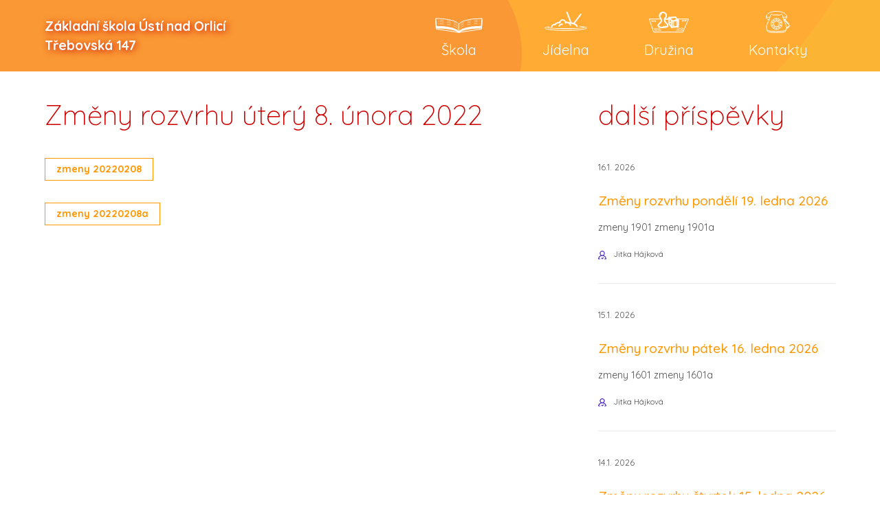

--- FILE ---
content_type: text/html; charset=UTF-8
request_url: https://www.zstrebovska-ustino.cz/2022/02/07/zmeny-rozvrhu-utery-8-unora-2022/
body_size: 2983
content:
<!DOCTYPE html>
<html lang="cs" class="no-js no-svg">
<head>
	<meta charset="UTF-8">
	<meta name="viewport" content="width=device-width, initial-scale=1.0">
	<meta name="description" content="Škola využívá hlavní budovu na Třebovské ulici, kterou tvoří původní část (stará budova) a novější přístavba (nová budova). Součástí školy je samostatný objekt tělocvičny. Vlastní hřiště má škola od září 2003.">
	<title>ZŠ Třebovská &raquo; Změny rozvrhu úterý 8. února 2022</title>
	<link rel="profile" href="https://gmpg.org/xfn/11">
	<link href="https://fonts.googleapis.com/css?family=Quicksand:300,400,500,700&amp;subset=latin-ext" rel="stylesheet">
	<link href="https://fonts.googleapis.com/css?family=Shadows+Into+Light+Two" rel="stylesheet">
	<link href="https://fonts.googleapis.com/css?family=Pacifico&amp;subset=latin-ext" rel="stylesheet">
	<link rel="icon" type="image/png" href="/favicon-32x32.png" sizes="32x32" />
	<link rel="icon" type="image/png" href="/favicon-16x16.png" sizes="16x16" />
	<link rel="stylesheet" href="https://www.zstrebovska-ustino.cz/wp-content/themes/zstrebovska/assets/styles.css?v=2">
	<link rel="stylesheet" href="https://www.zstrebovska-ustino.cz/wp-content/themes/zstrebovska/assets/node_modules/lightgallery/dist/css/lightgallery.min.css"
	">
	<link rel="stylesheet" href="https://www.zstrebovska-ustino.cz/wp-content/themes/zstrebovska/assets/node_modules/animate.css/animate.min.css"
	">

	</head>

<body data-rsssl=1 class="wp-singular post-template-default single single-post postid-22961 single-format-standard wp-theme-zstrebovska">

<header>
	<div class="container">
		<a href="/" class="logo">
			<span>
				Základní škola Ústí nad Orlicí <br>
				<span>
				Třebovská 147
				</span>
			</span>
		</a>
		<div id="menu-toggle">
			<div class="open">
				<svg xmlns="http://www.w3.org/2000/svg" viewBox="0 0 102.684 68.456">
					<defs>
						<style>.a {
								fill: #fff;
							}</style>
					</defs>
					<g transform="translate(0 -76.5)">
						<g transform="translate(0 76.5)">
							<path class="a" d="M0,144.956H102.684V133.547H0Zm0-28.523H102.684V105.023H0ZM0,76.5V87.909H102.684V76.5Z" transform="translate(0 -76.5)"/>
						</g>
					</g>
				</svg>

			</div>
		</div>
		<nav>
			<ul>
				<li><a href="https://www.zstrebovska-ustino.cz/skola/"><img src="https://www.zstrebovska-ustino.cz/wp-content/themes/zstrebovska/assets/images/ex5/ikony/skola.png" alt="Škola"><div>Škola</div></a><ul><li><a href="https://www.zstrebovska-ustino.cz/skola/suplovani/">Suplování</a></li><li><a href="https://www.zstrebovska-ustino.cz/skola/pro-zaky/">Pro žáky</a></li><li><a href="https://www.zstrebovska-ustino.cz/skola/pro-rodice/">Pro rodiče</a></li><li><a href="https://www.zstrebovska-ustino.cz/skola/skolni-rok/">Školní rok</a><ul><li><a href="https://www.zstrebovska-ustino.cz/skola/skolni-rok/organizace-vyucovani/">Organizace vyučování</a></li><li><a href="https://www.zstrebovska-ustino.cz/skola/skolni-rok/rozvrh/">Rozvrhy tříd</a></li><li><a href="https://www.zstrebovska-ustino.cz/skola/skolni-rok/skolska-rada/">Školská rada</a></li><li><a href="https://www.zstrebovska-ustino.cz/skola/skolni-rok/vyuka-a-prazdniny/">Výuka a prázdniny</a></li></ul></li><li><a href="https://www.zstrebovska-ustino.cz/skola/dokumenty/">Dokumenty</a><ul><li><a href="https://www.zstrebovska-ustino.cz/skola/dokumenty/skolni-rad/">Školní řád</a></li></ul></li><li><a href="https://www.zstrebovska-ustino.cz/skola/krouzky/">Kroužky</a></li><li><a href="https://www.zstrebovska-ustino.cz/skola/pedagogove/">Pedagogové</a></li><li><a href="https://www.zstrebovska-ustino.cz/skola/predskolaci/">Předškoláci</a></li><li><a href="https://www.zstrebovska-ustino.cz/skola/prijimaci-rizeni/">Příjímací řízení</a></li><li><a href="https://www.zstrebovska-ustino.cz/skola/vychovny-poradce/">Výchovný poradce</a></li></ul></li><li><a href="https://www.zstrebovska-ustino.cz/skolni-jidelna/"><img src="https://www.zstrebovska-ustino.cz/wp-content/themes/zstrebovska/assets/images/ex5/ikony/jidelna.png" alt="Jídelna"><div>Jídelna</div></a><ul><li><a href="https://www.zstrebovska-ustino.cz/skolni-jidelna/jidelni-listek/">Jídelní lístek</a></li><li><a href="https://www.zstrebovska-ustino.cz/skolni-jidelna/kontakty-na-jidelnu/">Kontakty na jídelnu</a></li></ul></li><li><a href="https://www.zstrebovska-ustino.cz/skolni-druzina/"><img src="https://www.zstrebovska-ustino.cz/wp-content/themes/zstrebovska/assets/images/ex5/ikony/druzina.png" alt="Družina"><div>Družina</div></a><ul><li><a href="https://www.zstrebovska-ustino.cz/skolni-druzina/akce-z-druziny/">Akce z družiny</a></li><li><a href="https://www.zstrebovska-ustino.cz/skolni-druzina/aktuality-z-druziny/">Aktuality z družiny</a></li></ul></li><li><a href="https://www.zstrebovska-ustino.cz/kontakty/"><img src="https://www.zstrebovska-ustino.cz/wp-content/themes/zstrebovska/assets/images/ex5/ikony/kontakt.png" alt="Kontakty"><div>Kontakty</div></a></li>
			</ul>

		</nav>


	</div>
</header>
<div id="mobileMenu">
	<nav>
		<ul>
			<li><a href="https://www.zstrebovska-ustino.cz/skola/"><div>Škola</div></a><span class="dropdown"></span><ul><li><a href="https://www.zstrebovska-ustino.cz/skola/suplovani/">Suplování</a></li><li><a href="https://www.zstrebovska-ustino.cz/skola/pro-zaky/">Pro žáky</a></li><li><a href="https://www.zstrebovska-ustino.cz/skola/pro-rodice/">Pro rodiče</a></li><li><a href="https://www.zstrebovska-ustino.cz/skola/skolni-rok/">Školní rok</a><span class="dropdown"></span><ul><li><a href="https://www.zstrebovska-ustino.cz/skola/skolni-rok/organizace-vyucovani/">Organizace vyučování</a></li><li><a href="https://www.zstrebovska-ustino.cz/skola/skolni-rok/rozvrh/">Rozvrhy tříd</a></li><li><a href="https://www.zstrebovska-ustino.cz/skola/skolni-rok/skolska-rada/">Školská rada</a></li><li><a href="https://www.zstrebovska-ustino.cz/skola/skolni-rok/vyuka-a-prazdniny/">Výuka a prázdniny</a></li></ul></li><li><a href="https://www.zstrebovska-ustino.cz/skola/dokumenty/">Dokumenty</a><span class="dropdown"></span><ul><li><a href="https://www.zstrebovska-ustino.cz/skola/dokumenty/skolni-rad/">Školní řád</a></li></ul></li><li><a href="https://www.zstrebovska-ustino.cz/skola/krouzky/">Kroužky</a></li><li><a href="https://www.zstrebovska-ustino.cz/skola/pedagogove/">Pedagogové</a></li><li><a href="https://www.zstrebovska-ustino.cz/skola/predskolaci/">Předškoláci</a></li><li><a href="https://www.zstrebovska-ustino.cz/skola/prijimaci-rizeni/">Příjímací řízení</a></li><li><a href="https://www.zstrebovska-ustino.cz/skola/vychovny-poradce/">Výchovný poradce</a></li></ul></li><li><a href="https://www.zstrebovska-ustino.cz/skolni-jidelna/"><div>Jídelna</div></a><span class="dropdown"></span><ul><li><a href="https://www.zstrebovska-ustino.cz/skolni-jidelna/jidelni-listek/">Jídelní lístek</a></li><li><a href="https://www.zstrebovska-ustino.cz/skolni-jidelna/kontakty-na-jidelnu/">Kontakty na jídelnu</a></li></ul></li><li><a href="https://www.zstrebovska-ustino.cz/skolni-druzina/"><div>Družina</div></a><span class="dropdown"></span><ul><li><a href="https://www.zstrebovska-ustino.cz/skolni-druzina/akce-z-druziny/">Akce z družiny</a></li><li><a href="https://www.zstrebovska-ustino.cz/skolni-druzina/aktuality-z-druziny/">Aktuality z družiny</a></li></ul></li><li><a href="https://www.zstrebovska-ustino.cz/kontakty/"><div>Kontakty</div></a></li>
		</ul>

	</nav>
	<div class="overlay"></div>
</div>
    <div class="container">


        <div class="sidebar-right">
            <div>
                <div class="">
                    <main>
                        <h2>
                            Změny rozvrhu úterý 8. února 2022                        </h2>

                        <p><a href="https://www.zstrebovska-ustino.cz/wp-content/uploads/2022/02/zmeny-20220208.pdf" target="_blank" rel="noopener">zmeny 20220208</a></p>
<p><a href="https://www.zstrebovska-ustino.cz/wp-content/uploads/2022/02/zmeny-20220208a.pdf" target="_blank" rel="noopener">zmeny 20220208a</a></p>
                    </main>

                </div>
            </div>
            <div>

                <div class="">
                    <h2>
                        další příspěvky
                    </h2>
                    <div class="cols-1">
                    <div>
                <a href="https://www.zstrebovska-ustino.cz/2026/01/16/zmeny-rozvrhu-pondeli-19-ledna-2026/" class="post event">
                    <span class="date">16.1. 2026</span>
                    
                    <h3>
                                    <span>
                                        Změny rozvrhu pondělí 19. ledna 2026
                                    </span>
                    </h3>


                    <p>
                       zmeny 1901

zmeny 1901a
                    </p>

                </a>
                <div class="meta">
                    <a href="#">
                        <span class="author">Jitka Hájková</span>
                    </a>
                    

                </div>
            </div><div>
                <a href="https://www.zstrebovska-ustino.cz/2026/01/15/zmeny-rozvrhu-patek-16-ledna-2026/" class="post event">
                    <span class="date">15.1. 2026</span>
                    
                    <h3>
                                    <span>
                                        Změny rozvrhu pátek 16. ledna 2026
                                    </span>
                    </h3>


                    <p>
                       zmeny 1601

zmeny 1601a
                    </p>

                </a>
                <div class="meta">
                    <a href="#">
                        <span class="author">Jitka Hájková</span>
                    </a>
                    

                </div>
            </div><div>
                <a href="https://www.zstrebovska-ustino.cz/2026/01/14/zmeny-rozvrhu-ctvrtek-15-ledna-2026/" class="post event">
                    <span class="date">14.1. 2026</span>
                    
                    <h3>
                                    <span>
                                        Změny rozvrhu čtvrtek 15. ledna 2026
                                    </span>
                    </h3>


                    <p>
                       zmeny 1501

zmeny 1501a
                    </p>

                </a>
                <div class="meta">
                    <a href="#">
                        <span class="author">Jitka Hájková</span>
                    </a>
                    

                </div>
            </div>
                    </div>

                    <a href="/category/suplovani/" class="btn">Zobrazit vše</a>

                </div>
            </div>

        </div>
    </div>


<section class="partners">
    <div class="container">
        <a href="https://www.pardubickykraj.cz/" target="_blank">
            <img src="https://www.zstrebovska-ustino.cz/wp-content/themes/zstrebovska/assets/images/ex5/partneri/pardubicky_kraj.png" alt="">
        </a>
        <a href="https://www.ustinadorlici.cz/cs/" target="_blank">
            <img src="https://www.zstrebovska-ustino.cz/wp-content/themes/zstrebovska/assets/images/ex5/partneri/muuo.png" alt="">
        </a>
        <a href="https://www.klickevzdelani.cz/" target="_blank">
            <img src="https://www.zstrebovska-ustino.cz/wp-content/themes/zstrebovska/assets/images/ex5/partneri/skolsky_portal.png" alt="">
        </a>
    </div>
</section>

<footer>
    <div class="container">
        <div>
            <h4>ZÁKLADNÍ ŠKOLA ÚSTÍ NAD ORLICÍ, TŘEBOVSKÁ 147</h4>
            <p>
                IČ: 750 18 527 <br>
                e-mail: skola@zstrebovska-ustino.cz <br><br>

                ředitel: Mgr. Pavel Svatoš, tel.: 736601052 <br>
                zástupce ředitele: Mgr. Jitka Hájková <br>
                kancelář tel.: 736503313 <br>
            </p>
        </div>
        <div>
            <h3>Rychlé odkazy</h3>
            <ul>
                <li><a href="https://www.zstrebovska-ustino.cz/kontakty/">Kontakty</a></li><li><a href="https://www.zstrebovska-ustino.cz/skola/dokumenty/">Dokumenty</a></li><li><a href="https://www.zstrebovska-ustino.cz/skola/pro-zaky/">Pro žáky</a></li><li><a href="https://www.zstrebovska-ustino.cz/skolni-jidelna/jidelni-listek/">Jídelní lístek</a></li><li><a href="https://klasifikace.zstrebovska-ustino.cz/next/login.aspx?ReturnUrl=%2fnext%2fdash.aspx">Bakaláři</a></li>            </ul>
        </div>
    </div>
</footer>
<div class="copyrights">
    <div class="container">
        <div>
            copyright zš třebovská         </div>
        <div>
            Tvorba WWW:
            <a href="http://www.ogsoft.cz/produkty-a-sluzby/pro-firmy/webove-sluzby" target="_blank"> OG Soft s.r.o.</a>
        </div>
    </div>
</div>
<script src="https://www.zstrebovska-ustino.cz/wp-content/themes/zstrebovska/assets/node_modules/jquery/dist/jquery.min.js"></script>
<script src="https://www.zstrebovska-ustino.cz/wp-content/themes/zstrebovska/assets/node_modules/lightgallery/dist/js/lightgallery-all.min.js"></script>
<script>
	$(document).ready(function(){
        $(".gallery").lightGallery();

        $("#menu-toggle").click(function(){
           $("#mobileMenu").slideToggle();
           $("#mobileMenu .overlay").fadeToggle();
           $("body").toggleClass("noScroll");
        });


        //menu animace
		$("header nav ul > li > a").hover(function(){
		    $(this).find("img").toggleClass("rubberBand animated");
            $(this).find("div").toggleClass("tada animated");
		})
        ;

        //mobile menu
        // Optimalisation: Store the references outside the event handler:
        var $window = $(window);


        function checkWidth() {
            var windowsize = $window.width();
            if (windowsize < 767) {

                $("#mobileMenu .dropdown").click(function(e){
                    e.preventDefault();
                    $(this).parent().find(">ul").slideToggle();
                    $(this).toggleClass("rotate");
                })
            }
        }
        // Execute on load
        checkWidth();
        // Bind event listener
        $(window).resize(checkWidth);


	});

</script>
</body>
</html>
